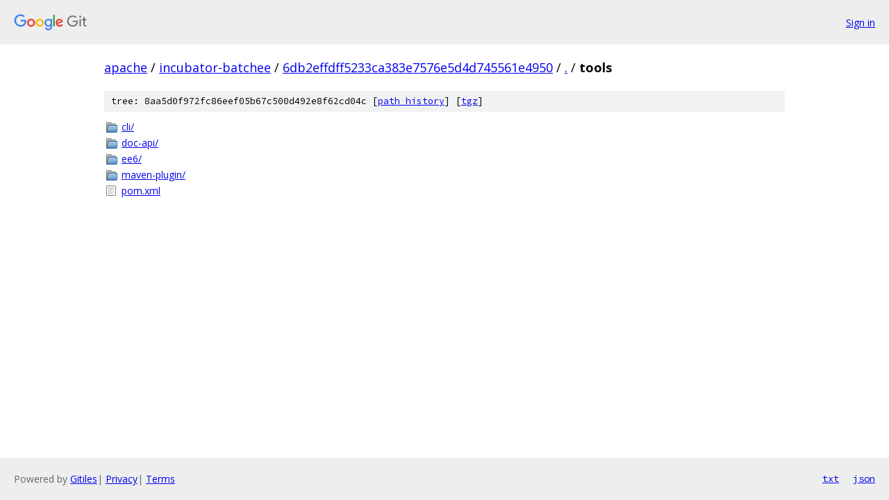

--- FILE ---
content_type: text/html; charset=utf-8
request_url: https://apache.googlesource.com/incubator-batchee/+/6db2effdff5233ca383e7576e5d4d745561e4950/tools/
body_size: 749
content:
<!DOCTYPE html><html lang="en"><head><meta charset="utf-8"><meta name="viewport" content="width=device-width, initial-scale=1"><title>tools - incubator-batchee - Git at Google</title><link rel="stylesheet" type="text/css" href="/+static/base.css"><!-- default customHeadTagPart --></head><body class="Site"><header class="Site-header"><div class="Header"><a class="Header-image" href="/"><img src="//www.gstatic.com/images/branding/lockups/2x/lockup_git_color_108x24dp.png" width="108" height="24" alt="Google Git"></a><div class="Header-menu"> <a class="Header-menuItem" href="https://accounts.google.com/AccountChooser?faa=1&amp;continue=https://apache.googlesource.com/login/incubator-batchee/%2B/6db2effdff5233ca383e7576e5d4d745561e4950/tools">Sign in</a> </div></div></header><div class="Site-content"><div class="Container "><div class="Breadcrumbs"><a class="Breadcrumbs-crumb" href="/?format=HTML">apache</a> / <a class="Breadcrumbs-crumb" href="/incubator-batchee/">incubator-batchee</a> / <a class="Breadcrumbs-crumb" href="/incubator-batchee/+/6db2effdff5233ca383e7576e5d4d745561e4950">6db2effdff5233ca383e7576e5d4d745561e4950</a> / <a class="Breadcrumbs-crumb" href="/incubator-batchee/+/6db2effdff5233ca383e7576e5d4d745561e4950/">.</a> / <span class="Breadcrumbs-crumb">tools</span></div><div class="TreeDetail"><div class="u-sha1 u-monospace TreeDetail-sha1">tree: 8aa5d0f972fc86eef05b67c500d492e8f62cd04c [<a href="/incubator-batchee/+log/6db2effdff5233ca383e7576e5d4d745561e4950/tools">path history</a>] <span>[<a href="/incubator-batchee/+archive/6db2effdff5233ca383e7576e5d4d745561e4950/tools.tar.gz">tgz</a>]</span></div><ol class="FileList"><li class="FileList-item FileList-item--gitTree" title="Tree - cli/"><a class="FileList-itemLink" href="/incubator-batchee/+/6db2effdff5233ca383e7576e5d4d745561e4950/tools/cli/">cli/</a></li><li class="FileList-item FileList-item--gitTree" title="Tree - doc-api/"><a class="FileList-itemLink" href="/incubator-batchee/+/6db2effdff5233ca383e7576e5d4d745561e4950/tools/doc-api/">doc-api/</a></li><li class="FileList-item FileList-item--gitTree" title="Tree - ee6/"><a class="FileList-itemLink" href="/incubator-batchee/+/6db2effdff5233ca383e7576e5d4d745561e4950/tools/ee6/">ee6/</a></li><li class="FileList-item FileList-item--gitTree" title="Tree - maven-plugin/"><a class="FileList-itemLink" href="/incubator-batchee/+/6db2effdff5233ca383e7576e5d4d745561e4950/tools/maven-plugin/">maven-plugin/</a></li><li class="FileList-item FileList-item--regularFile" title="Regular file - pom.xml"><a class="FileList-itemLink" href="/incubator-batchee/+/6db2effdff5233ca383e7576e5d4d745561e4950/tools/pom.xml">pom.xml</a></li></ol></div></div> <!-- Container --></div> <!-- Site-content --><footer class="Site-footer"><div class="Footer"><span class="Footer-poweredBy">Powered by <a href="https://gerrit.googlesource.com/gitiles/">Gitiles</a>| <a href="https://policies.google.com/privacy">Privacy</a>| <a href="https://policies.google.com/terms">Terms</a></span><span class="Footer-formats"><a class="u-monospace Footer-formatsItem" href="?format=TEXT">txt</a> <a class="u-monospace Footer-formatsItem" href="?format=JSON">json</a></span></div></footer></body></html>